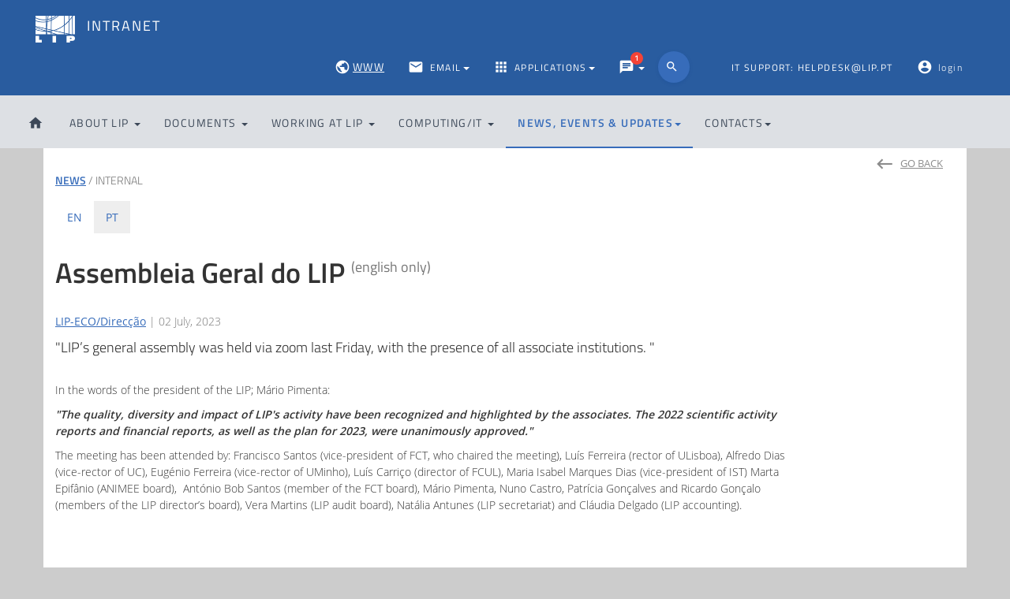

--- FILE ---
content_type: text/html; charset=UTF-8
request_url: https://web.lip.pt/?p=news/details&id=1557&lang=pt
body_size: 64470
content:
<!doctype html>
<html lang="en">
<head>
	<meta charset="utf-8" />
	<link rel="apple-touch-icon" sizes="76x76" href="assets/img/apple-icon.png">
	<link rel="icon" type="image/png" href="assets/img/favicon2.ico">
	<meta http-equiv="X-UA-Compatible" content="IE=edge,chrome=1" />

	<title>LIP - INTRANET</title>

	<meta content='width=device-width, initial-scale=1.0, maximum-scale=1.0, user-scalable=0' name='viewport' />

	<!--     Fonts and icons     -->
	<link rel="stylesheet" href="assets/fonts/material-icons/css/Material+Icons.css" />
	<!--link rel="stylesheet" href="https://fonts.googleapis.com/icon?family=Material+Icons" /-->
  <!--link rel="stylesheet" type="text/css" href="https://fonts.googleapis.com/css?family=Roboto:300,400,500,700" /-->
	<!--link rel="stylesheet" href="https://maxcdn.bootstrapcdn.com/font-awesome/latest/css/font-awesome.min.css" /-->

  <link rel="stylesheet" href="assets/fonts/font-awesome/css/font-awesome.min.css">

	 <link href='assets/fonts/open-sans/css/Open+Sans.css' rel='stylesheet' type='text/css' />
	 <link href="assets/fonts/titillium-web/css/Titillium+Web.css" rel="stylesheet" type="text/css" />
	 <!--link href='assets/fonts/open-sans-condensed/css/Open+Sans+Condensed.css' rel='stylesheet' type='text/css' /-->

	<!-- CSS Files -->
  <link href="assets/css/bootstrap.min.css" rel="stylesheet" />
  <link href="assets/css/material-kit-bk.css" rel="stylesheet"/>


	<!-- CSS Just for demo purpose, don't include it in your project -->
	<link href="assets/css/material-kit-bk-custom.css" rel="stylesheet" />

	<!-- LIP - Hugo Gomes - Custom KIT Template -->
	<link href="assets/css/grid-system.css" rel="stylesheet" />
	<link href="assets/css/LIP.css" rel="stylesheet" />
	<link href="assets/css/layout.css" rel="stylesheet" />

	<!-- DataTables -->
  <link rel="stylesheet" href="bower_components/datatables.net-bs/css/dataTables.bootstrap.min.css">

  <!-- CORE JS Files -->
  <script src="assets/js/jquery.min.js" type="text/javascript"></script>

  <!-- GOOGLE ANALYTICS -->
  <script async src="https://www.googletagmanager.com/gtag/js?id=G-VM2T4DEFV1"></script>
  <script>
		window.dataLayer = window.dataLayer || [];
		function gtag(){dataLayer.push(arguments);}
		gtag('js', new Date());
		gtag('config', 'G-VM2T4DEFV1');
  </script>

    <script type="text/javascript" async="" src="https://ssl.google-analytics.com/ga.js"></script>
	<script type="text/javascript">
	
		var _gaq = _gaq || [];
		_gaq.push(['_setAccount', 'UA-19595994-2']);
		_gaq.push(['_trackPageview']);
	
		(function() {
			var ga = document.createElement('script'); ga.type =
	'text/javascript'; ga.async = true;
			ga.src = ('https:' == document.location.protocol ? 'https://ssl' :
	'http://www') + '.google-analytics.com/ga.js';
			var s = document.getElementsByTagName('script')[0];
	s.parentNode.insertBefore(ga, s);
		})();
	
	</script>

	
</head>

<body class="index-page">
<style>
  .navbar-nav>li.active {
    color: #376cba;
    border-bottom: 2px solid;
  }
  .navbar .navbar-nav > .active > a,
  .navbar .navbar-nav > .open > a:hover,
  .navbar .navbar-nav > .open > a:focus {
    font-weight: 600;
  }

.navbar .navbar-nav > .active > a, .navbar .navbar-nav > .active > a:hover, .navbar .navbar-nav > .active > a:focus {
    color: inherit;
    background-color: rgba(255, 255, 255, 0.0);
        padding-bottom: 20px;
}
.top-navbar {
  margin-bottom:0;/*background-color: #dadada;*/font-family: 'Titillium Web';background-color: #18509be6;
  border-radius: 0;
}
  .main-navbar {
    z-index: 1;clear: both;position: sticky;margin-top: 0px;background-color: #dde0e4/*#dadada*/;color: #3c4858;margin-bottom:0;
    padding-bottom:0;
  }

#main > *, .main *, .modal * {
  -webkit-touch-callout: default; /* iOS Safari */
    -webkit-user-select: text; /* Safari */
     -khtml-user-select: text; /* Konqueror HTML */
       -moz-user-select: text; /* Old versions of Firefox */
        -ms-user-select: text; /* Internet Explorer/Edge */
            user-select: text; /* Non-prefixed version, currently
                                  supported by Chrome, Opera and Firefox */
}
* {
  -webkit-touch-callout: none; /* iOS Safari */
    -webkit-user-select: none; /* Safari */
     -khtml-user-select: none; /* Konqueror HTML */
       -moz-user-select: none; /* Old versions of Firefox */
        -ms-user-select: none; /* Internet Explorer/Edge */
            user-select: none; /* Non-prefixed version, currently
                                  supported by Chrome, Opera and Firefox */
}  
.noselect *, .quick-links * {
  -webkit-touch-callout: none; /* iOS Safari */
    -webkit-user-select: none; /* Safari */
     -khtml-user-select: none; /* Konqueror HTML */
       -moz-user-select: none; /* Old versions of Firefox */
        -ms-user-select: none; /* Internet Explorer/Edge */
            user-select: none; /* Non-prefixed version, currently
                                  supported by Chrome, Opera and Firefox */
}
</style>

  <nav class="navbar top-navbar navbar-fixed-top- navbar-success- no-select" style="">
    <div class="container-" style="/*padding: 0 45px;*/">
      <div class="navbar-header">
        <button type="button" class="navbar-toggle" data-toggle="collapse" data-target="#navigation-index">
          <span class="sr-only">Toggle navigation</span>
          <span class="icon-bar"></span>
          <span class="icon-bar"></span>
          <span class="icon-bar"></span>
        </button>
        <a href="index.php">
          <div class="logo-container">
            <div class="logo">
              <img alt="LIP - New Users" rel="tooltip" title="" data-placement="bottom" data-html="true" data-original-title="<b>INTRANET</b>" src="assets/img/LIP-white-200x135.png">
            </div>
            <div class="brand"><b style="/*font-size: x-large;*/font-weight: 500;letter-spacing: 2px;">INTRANET</b>
              <br>
            </div>
            <a class="auth-link pull-right" href="/auth.php" style="color:white;">
                <i class="material-icons" style="color:white">account_circle</i> <small style="text-transform:lowercase;font-weight:100;">login</small>                     
            </a>
          </div>
          <div class="ripple-container"></div>
        </a>
      </div>
      <div class="navbar-header hide ">
        <button type="button" class="navbar-toggle" data-toggle="collapse" data-target="#example-navbar-success">
          <span class="sr-only">Toggle navigation</span>
          <span class="icon-bar"></span>
          <span class="icon-bar"></span>
          <span class="icon-bar"></span>
        </button>
        <a class="navbar-brand" href="#">Success Color<div class="ripple-container"></div></a>
      </div>

      <div class="collapse navbar-collapse" id="example-navbar-success">
        <ul class="nav navbar-nav navbar-right">
          <li class="hide notifications dropdown">
            <span style="margin-top: 6px;position: absolute;display: block;z-index: 1;right: 17px;padding: 3px 5px;" class="label label-danger">10</span>
            <a href="#pablo" class="dropdown-toggle btn- btn-primary- btn-fab- btn-fab-mini- btn-round-" data-toggle="dropdown" aria-expanded="false"><i class="material-icons">notification_important</i><b class="caret"></b></a>
            <ul class="dropdown-menu dropdown-menu-right">
              <li style="width: 400px;">
                
                  <!-- MESSAGE -->
                  <p class="hide text-muted text-muted- gutter-b-4" style="margin-top: 8px;padding: 20px;">
                      <b>LIP Secretariat message</b><br><br>
                      In order to guarantee a permanent reply to all the missions/travels/fees/hotels requests, we have a new email in the Lisbon Secretariat to be used only for that purpose: <a href="mailto:missoes@lip.pt">missoes@lip.pt</a>
                    <br><br> That way, even if one of us is away temporarily from LIP, any other colleague in the Secretariat can provide a fast reply to your request.
                    <br><br> We kindly ask your collaboration in using only this email for those purposes.
                    <br><br>LIP - Secretariat
                  </p>
                  <p class="text-muted text-muted- gutter-b-4" style="margin-top: 8px;padding: 20px;">
                      <b>LIP Secretariat message</b><br><br>
                      In order to guarantee a permanent reply to all the missions/travels/fees/hotels requests, we have a new email in the Lisbon Secretariat to be used only for that purpose: <a href="mailto:missoes@lip.pt">missoes@lip.pt</a>
                    <br><br> That way, even if one of us is away temporarily from LIP, any other colleague in the Secretariat can provide a fast reply to your request.
                    <br><br> We kindly ask your collaboration in using only this email for those purposes.
                    <br><br>LIP - Secretariat
                  </p>                  
                  <!-- / MESSAGE -->
                  
              </li>
            </ul>
          </li>
          
          <li>
            <a href="https://www.lip.pt" rel="tooltip" title="" data-placement="bottom" data-html="true" data-original-title="<b>LIP public website</b>"><i class="material-icons">public</i><u>www</u></a>
          </li>
          
          <li class="dropdown">
            <span style="margin-top: 6px;position: absolute;display: block;z-index: 1;right: 17px;padding: 3px 5px;" class="hide label label-success">new</span>
              <a href="#" title="Email" class="dropdown-toggle" data-toggle="dropdown" aria-expanded="true"><i class="material-icons">email</i> <small>EMAIL</small><b class="caret"></b>
              </a>
              
              <ul class="dropdown-menu dropdown-menu-right-">
                <li><a href="https://webmail.lip.pt/" target="_blank">Lisboa</a></li>
                <li><a href="https://webmail.coimbra.lip.pt/" target="_blank">Coimbra</a></li>

                <li class="divider"></li>
                <li><a href="?p=practical-info/mailing-lists">Mailing lists</a></li>

                <li><a href="https://mailman.lip.pt/mailman/listinfo" target="_blank">Mailing Lists Manager (Mailman)</a></li>

                <li class="divider"></li>

                <li class=""><a href="https://wiki-lip.lip.pt/Computing/Email_Setup" target="_blank">Email - client setup</a></li>
                <li class=""><a href="https://web.lip.pt/?p=computing/vacation">Email - Set vacation message (Lisboa only)</a></li>
                
              </ul>  
          </li>

          <li class="dropdown">
            <span style="margin-top: 6px;position: absolute;display: block;z-index: 1;right: 17px;padding: 3px 5px;" class="hide label label-success">new</span>
          <a href="#" title="Applications" class="dropdown-toggle" data-toggle="dropdown" aria-expanded="true"><i class="material-icons">apps</i> <small>APPLICATIONS</small><b class="caret"></b>
          </a>
          
          <ul class="dropdown-menu dropdown-menu-right-">
            
                


            <li class="dropdown-submenu">
              <a class="test" href="#"><i class="material-icons">email</i> &nbsp;E-mail <span class="caret caret-right"></span><div class="ripple-container"></div></a>
              <ul class="dropdown-menu" style="display:none;">
                <li><a href="https://webmail.lip.pt/" target="_blank">Lisboa</a></li>
                <li><a href="https://webmail.coimbra.lip.pt/" target="_blank">Coimbra</a></li>

                <li class="divider"></li>
                <li><a href="?p=practical-info/mailing-lists">Mailing lists</a></li>

                <li><a href="https://mailman.lip.pt/mailman/listinfo" target="_blank">Mailing Lists Manager (Mailman)</a></li>

                <li class="divider"></li>

                <li class=""><a href="https://wiki-lip.lip.pt/Computing/Email_Setup" target="_blank">Email - client setup</a></li>
                <li class=""><a href="https://web.lip.pt/?p=computing/vacation">Email - Set vacation message (Lisboa only)</a></li>

              </ul>
            </li>

            <li><a href="https://web.lip.pt/requisicoes" target="_blank"><i class="material-icons" style="font-size: 24px;float: left;">local_grocery_store</i> Travelling and Acquisitions</a></li>
            <li><a href="https://db.lip.pt/lipdb" target="_blank"><i class="material-icons">storage</i> LIP Database</a></li>
            <li><a href="https://indico.lip.pt" target="_blank"><i class="material-icons">link</i> Indico LIP</a></li>

            <li><a href="https://web.lip.pt/help" target="_blank"><i class="material-icons">help</i> Wiki LIP users</a></li>

            <li>
                          
            <a href="https://pages.lip.pt" target="_blank"><i class="material-icons">web</i> LIP Platform for group pages <span class="hide- label label-success" style="margin-top: 9px;position: relative;z-index: 2;margin-left: 15px;">New</span></a></li>
            
           <!-- <li><a href="https://web.lip.pt/old" target="_blank">Old INTRANET</a></li> -->

           
            <li class="divider"></li>

            <li class="dropdown-header">LISBOA</li>
            <li><a href="https://web.lip.pt/bibed" target="_blank"><i class="material-icons">local_library</i> Library</a></li>
            <li><a href="https://indico.lip.pt/rooms/rooms" target="_blank" title="LIP Indico">
            <i class="material-icons">meeting_room</i> Room Reservation</a></li>

            <li class="divider"></li>
            
            <li class="dropdown-header">e-Forms</li>

            <li><a href="https://web.lip.pt/private/newevent" target="_blank"><i class="material-icons">description</i> New event registration</a></li>
            <li><a href="https://web.lip.pt/private/newuser" target="_blank"><i class="material-icons">how_to_reg</i> New user registration</a></li>

          </ul>
        </li>
        
        
          <li class="hide- dropdown">
            <span style="margin-top: 6px;position: absolute;display: block;z-index: 1;right: 17px;padding: 3px 5px;" class="label label-danger">1</span><a href="#pablo" class="dropdown-toggle btn- btn-primary- btn-fab- btn-fab-mini- btn-round-" data-toggle="dropdown" aria-expanded="false"><i class="material-icons">chat</i><b class="caret"></b></a>
            <ul class="dropdown-menu dropdown-menu-right">
              <li style="width: 400px;">
                
                  <!-- MESSAGE -->
                  <p class="hide text-muted text-muted- gutter-b-4" style="margin-top: 8px;padding: 20px;">
                      <b>LIP Secretariat message</b><br><br>
                      In order to guarantee a permanent reply to all the missions/travels/fees/hotels requests, we have a new email in the Lisbon Secretariat to be used only for that purpose: <a href="mailto:missoes@lip.pt">missoes@lip.pt</a>
                    <br><br> That way, even if one of us is away temporarily from LIP, any other colleague in the Secretariat can provide a fast reply to your request.
                    <br><br> We kindly ask your collaboration in using only this email for those purposes.
                    <br><br>LIP - Secretariat
                  </p>
                                    
                  <!-- / MESSAGE -->
              </li>
            </ul>
          </li>
          
          <li class="hide dropdown">
            <a href="#pablo" class="dropdown-toggle" data-toggle="dropdown" aria-expanded="false"><i class="material-icons">chat</i>1<b class="caret"></b></a>
            <ul class="dropdown-menu dropdown-menu-right">
              <li style="width: 400px;">
                
                <p class="text-muted text-muted- gutter-b-4" style="margin-top: 8px;padding: 20px;">
                  <b>LIP Secretariat message</b><br><br>
                  In order to guarantee a permanent reply to all the missions/travels/fees/hotels requests, we have a new email in the Lisbon Secretariat to be used only for that purpose: <a href="mailto:missoes@lip.pt">missoes@lip.pt</a>
                  <br><br> That way, even if one of us is away temporarily from LIP, any other colleague in the Secretariat can provide a fast reply to your request.
                  <br><br> We kindly ask your collaboration in using only this email for those purposes.
                  <br><br>LIP - Secretariat
                </p>
                
              </li>
          
            </ul>
          </li>
          
          <li class="" style="/* padding-top: 6px; */margin-right: 36px;">
            <span class="hide label label-danger" style="margin-top: 0px;position: absolute;margin-left: 25px;z-index: 2;background-color:rgba(244, 67, 54, 0.87);">New</span>
            <a href="?p=search" class="search-btn btn btn-primary btn-fab btn-fab-mini btn-round" style="margin-top: 5px;/*position: absolute;*/">
            <i class="hide- material-icons">search</i>
            </a>
          </li>
          
          <li>
            <a href="mailto:helpdesk@lip.pt">
              <i class="hide material-icons">account_circle</i><small> IT support: helpdesk@lip.pt</small>
              <div class="ripple-container"></div>
            </a>
          </li>

          <li class="hide dropdown">
            <a href="#pablo" class="dropdown-toggle" data-toggle="dropdown" aria-expanded="false"><i class="material-icons">email</i><b class="caret"></b></a>
            <ul class="dropdown-menu dropdown-menu-right">
              <li><a href="https://webmail.lip.pt/" target="_blank">Lisboa</a></li>
              <li><a href="https://webmail.coimbra.lip.pt/" target="_blank">Coimbra</a></li>

              <li class="divider"></li>

              <li><a href="https://web.lip.pt/mail/" target="_blank">Conf. E-mail - Vacations</a></li>
              <li><a href="https://wiki-lip.lip.pt/Computing/Email_Setup" target="_blank">E-mail - client setup</a></li>



            </ul>
          </li>
          
          
            <li class="dropdown">
              <a href="/auth.php">
                <i class="material-icons">account_circle</i> <small style="text-transform:lowercase;font-weight:100;">login</small>                     
              </a>                
            </li>
                    <li class="hide">
            <a href="?p=login">
              <i class="material-icons">exit_to_app</i> exit
              <div class="ripple-container"></div>
            </a>
          </li>
          <li class="active hide">
            <a href="#pablo">
              <i class="material-icons">explore</i>
            </a>
          </li>
          <!--li>
		                                <a href="#pablo">
											<i class="material-icons">account_circle</i>
		                                <div class="ripple-container"></div></a>
		                            </li>
		                            <li>
		                                <a href="#pablo">
											<i class="material-icons">settings</i>
		                                <div class="ripple-container"></div></a>
		                            </li-->
        </ul>
      </div>
    </div>
  </nav>
  <!--/ TOP-NAVBAR --->








  <style>
    .dropdown-submenu {
      position: relative;
    }
    .dropdown-submenu .dropdown-menu {
      top: 0;
      left: 100%;
      margin-top: -1px;
      width: fit-content;
    }
  </style>

  <!-- MAIN NAV -->
  <nav class="navbar main-navbar navbar-fixed-top- collapse in- no-select" id="navigation-index" style="">
    <div class="container-" style="padding:0 20px 50px;">
      <div class="navbar-header hide ">
        <button type="button" class="navbar-toggle" data-toggle="collapse" data-target="#navigation-index">
          <span class="sr-only">Toggle navigation</span>
          <span class="icon-bar"></span>
          <span class="icon-bar"></span>
          <span class="icon-bar"></span>
        </button>
        <a href="index.php">
          <div class="logo-container">
            <div class="logo">
              <img alt="LIP - New Users" rel="tooltip" title="" data-placement="bottom" data-html="true" data-original-title="<b>Explore HEP</b>" src="assets/img/LIP-white-200x135.png">
            </div>
            <div class="brand">Laboratório de Instrumentação e Fí­sica
              <br> Experimental de Partí­culas</div>
          </div>
          <div class="ripple-container"></div>
        </a>
      </div>
      <ul class="hide nav navbar-nav navbar-right">
        <li class="hide"><a href="https://doodle.com/poll/mnvncrucmrdcimbi" target="_blank" class="btn- btn-primary- btn-round-" style="border-bottom: 2px solid white;padding: 10px 0px 5px;" role="button">Registration<div class="ripple-container"></div></a></li>
        <li>
          <a rel="tooltip" title="" data-placement="bottom" href="https://twitter.com/lipwebapps" target="_blank" class="btn btn-white btn-simple btn-just-icon" data-original-title="Follow us on Twitter">
            <i class="fa fa-twitter"></i>
            <div class="ripple-container"></div>
          </a>
        </li>
        <li>
          <a rel="tooltip" title="" data-placement="bottom" href="http://www.facebook.com/pt.lip" target="_blank" class="btn btn-white btn-simple btn-just-icon" data-original-title="Like us on Facebook">
            <i class="fa fa-facebook-square"></i>
          </a>
        </li>
        <li>
          <a rel="tooltip" title="" data-placement="bottom" href="https://www.linkedin.com/company/lip" target="_blank" class="btn btn-white btn-simple btn-just-icon" data-original-title="Follow us on LinkedIn">
            <i class="fa fa-linkedin"></i>
          </a>
        </li>
        <li class="hide"><a href="https://doodle.com/poll/mnvncrucmrdcimbi" target="_blank">Registration</a></li>
      </ul>

      <ul class="nav navbar-nav">
        <li class="dropdown ">
          <a href="?" class="dropdown-toggle-" aria-expanded="false"><i class="material-icons">home</i><div class="ripple-container"></div></a>

        </li>
        <li class="dropdown ">
          <a href="#" class="dropdown-toggle" data-toggle="dropdown" aria-expanded="false">ABOUT LIP
												<b class="caret"></b>
											<div class="ripple-container"></div></a>
          <ul class="dropdown-menu dropdown-menu-right-">
            <li class="dropdown-submenu">
              <a class="test" href="#">Organization <span class="caret caret-right"></span></a>
              <ul class="dropdown-menu" style="display: none;">
                <li><a href="https://www.lip.pt/images/organograma-23-en.png" target="_blank">Organization Chart</a></li>
                <li><a href="?p=organization/directorate" target="_self">Directorate</a></li>
                <li><a href="?p=organization/scientific-council">Scientific Council</a></li>
                <li><a href="?p=organization/advisory-committee">Advisory Committee</a></li>
                
                <li class="divider"></li>
                <li><a href="?p=contacts/workers-committee">Workers Committee</a></li>
               
                <li class="divider"></li>
                
                <li><a href="?p=organization/other-committees-and-offices">Other Committees and Offices</a></li>
              </ul>
            </li>
            <li class="hide"><a href="?p=organization/direccao">Directorate</a></li>
            <li class="hide"><a href="?p=organization/conselho-cientifico">Scientific Council</a></li>
            <li class="hide"><a href="?p=organization/comite-de-aconselhamento">Advisory Committee</a></li>
            <li class=""><a href="?p=organization/research-groups">Research Groups</a></li>
            <li class=""><a href="?p=organization/competence-centres">Competence Centres</a></li>
            <li class=""><a href="?p=organization/research-infrastructures">Research Infrastructures</a></li>
            <li class=""><a href="?p=organization/science-and-society">Science and Society</a></li>
            
            <!--li class="divider"></li>            
            <li class=""><a href="?p=news/list">News & Updates</a></li-->            
            
            <li class="divider"></li>

            <li class=""><a href="?p=organization/funded-projects">Funded Projects</a></li>            
            <li class=""><a href="?p=organization/calls">Call and Opportunities</a></li>

            <li class="divider"></li>
            
            <!--li class=""><a href="?p=organization/scientific-output">Scientific Output <small class="text-muted">(available soon)</small></a></li-->

            <li class=""><a href="?p=people&lista">People <small class="hide text-muted">(available soon)</small></a></li>
            <li class="hide"><a href="#">Team <small class="text-muted">(available soon)</small></a></li>
            
            <li class="divider"></li>
            <li><a href="?p=contacts/nodes#lisboa">General LIP Node Contacts</a></li>


            <li class="divider"></li>
            <!--li><a href="?p=organization/latest-news">Latest News</a></li>
						<li><a href="?p=organization/agenda">Agenda</a></li>
						<li><a href="?p=organization/calls-and-opportunities">Calls and Opportunities</a></li>

						<li class="divider"></li-->
            
            
            <li class="dropdown-header">Lisboa</li>
            <li class=""><a href="?p=community/buildings">Building (TTC@ULisboa)</a></li>
            <li class=""><a href="https://web.lip.pt/spaceslisboa" target="_blank">Report Workspace Issues</a></li>
            
          </ul>
        </li>
        <li class="dropdown ">
          <a href="#" class="dropdown-toggle" data-toggle="dropdown" aria-expanded="false">DOCUMENTS
						<b class="caret"></b><div class="ripple-container"></div></a>
          <ul class="dropdown-menu dropdown-menu-right-">
            <li class="dropdown-header">Annual Reports & Comm Documents</li>
            
            <li class=""><a href="?p=documents/reports">Annual Reports</a></li>
            <li class=""><a href="?p=materials/brochures">Documents About LIP and CERN</a></li>
            
            <li class="divider"></li>
            
            <li class="dropdown-header">Policies & Procedures</li>

            <li class=""><a href="?p=documents/general-by-laws-and-regulations/index">By-laws and regulations</a></li>
            <li class=""><a href="?p=documents/careers">Career, hiring rules and employees evaluation</a></li>
            
    
            <li class="hide"><a href="?p=documents/index">Management and organisation documents</a></li>
            
            
            <li class="divider"></li>
            
            <li class="hide"><a href="?p=materials/templates"><b class="text-primary-">Templates</b>: Slides, Posters, Comm Materials<div class="ripple-container"></div></a></li>
            
            <li class="dropdown-header">Preparing Papers, Posters and Other Docs</li>

            <li class=""><a href="?p=materials/templates">Templates</a></li>
            <li class=""><a href="?p=materials/logos">Branding & Logos</a></li>
            <li class=""><a href="?p=funding-acknowledgments/index">Acknowledgments in Publications, Podcasts, etc</a></li>
            
            <li class="dropdown-submenu"><a href="#">more <span class="caret caret-right"></span></a>
            
                <ul class="dropdown-menu"  style="display: none;">
                  <li class=""><a href="?p=funding-acknowledgments/articles-affiliation-rules">Rules for Author Affiliation in Papers</a></li>
                  <li><a href="?p=funding-acknowledgments/logos">Funding Logos in Poster, Presentations, Webpages, etc</a></li>
                </ul>  
          
            </li>

          
            
            <li class="hide dropdown-header">others</li>
            <li class="hide"><a href="?p=practical-info/holidays">Vacation Map / Holidays</a></li>
            <li class="hide">              
              
              <a href="https://www.lip.pt/files/secretariado/envio-e-recepcao-de-mercadorias.pdf" target="_blank">Send/Receive Merchandise procedures manual <span class="hide label label-danger" style="margin-top: -20px;/* position: absolute; *//*! margin-left: 69px; */z-index: 2;background-color:rgba(244, 67, 54, 0.87);/* float: right; */right: 15px;margin-left: 15px;">New</span></a></li>
              
              <li class="divider"></li>
              
              <li class=""><a href="?p=documents/glossary">Glossary</a></li>
          </ul>

        </li>
        <li class="dropdown ">
          <a href="#" class="dropdown-toggle" data-toggle="dropdown" aria-expanded="false">WORKING AT LIP
                												<b class="caret"></b>
                											<div class="ripple-container"></div></a>

          <ul class="dropdown-menu dropdown-menu-right-">
           
            <li class="dropdown-submenu">
              <a class="test text-primary" href="#">OnBoarding<span class="caret caret-right"></span></a>
              <ul class="dropdown-menu" style="display:none;">
                <li class="hide-"><a href="?p=practical-info/new-members" target="_self"><i class="pull-right- material-icons">info</i> &nbsp;General and Practical Info</a></li>
                
                <li class="hide-"><a href="?p=practical-info/it-information-for-new-users" target="_self"><i class="pull-right- material-icons">info</i> &nbsp;Computing/IT Info</a></li>
                <li class=""><a href="https://web.lip.pt/private/newuser" target="_blank"><i class="pull-right- material-icons">how_to_reg</i> &nbsp;New user registration</a></li>
                <li class="hide"><a href="https://www.lip.pt/files/computing/Information-for-new-users.pdf" target="_blank"><i class="pull-right- material-icons">info</i> &nbsp;Computing/IT Info</a></li>
                
              </ul>
            </li>
            
            <li><a href="?p=practical-info/work-relations">Work Relations at LIP</a></li>

            <!--li><a href="https://web.lip.pt/private/newuser" target="_blank">Register at LIP</a></li-->
            <li class="divider"></li>

            <li class="dropdown-header"><a href="?p=working-at-lip/health-and-benefits/index"><b>Health & Benefits</b></a></li>
            
            <li><a href="?p=working-at-lip/health-and-benefits/insurance">Insurance</a></li>
            <li><a href="?p=working-at-lip/health-and-benefits/holidays" target="_self">Holidays <i class="hide pull-right material-icons md-icon">get_app</i></a></li>
            <li><a href="?p=working-at-lip/health-and-benefits/allowances">Allowances</a></li>
            <li><a href="?p=working-at-lip/health-and-benefits/travelling">Travelling</a></li>

            <li class="divider"></li>

            <li><a href="?p=working-at-lip/acquisitions">Acquisitions</a></li>
            <li class="hide"><a href="?p=practical-info/faq">FAQ</a></li>

            <!--li class="divider"></li>

            <li><a href="?p=practical-info/mailing-lists">Mailing lists</a></li>
            <li><a href="?p=practical-info/administrative-contacts">Administrative staff contacts</a></li>
            <li><a href="?p=computing/contacts">Computing/IT staff contacts</a></li>
            <li><a href="?p=people&lista">People and Contacts</a></li>
            <li><a href="?p=community/buildings">Lisbon Building Plans</a></li-->
            
            

          </ul>
        </li>
        <li class="dropdown ">
          <a href="#" class="dropdown-toggle" data-toggle="dropdown" aria-expanded="false">COMPUTING/IT
                												<b class="caret"></b>
                											<div class="ripple-container"></div></a>
          <ul class="dropdown-menu dropdown-menu-right-">
            <li class=""><a href="?p=computing/helpdesk" target="_self">Helpdesk / User support</a></li>

            <li class="hide"><a href="https://ca.lip.pt/index.php?link=obter" target="_blank">Digital Certificates - Request</a></li>

            <li><a href="https://wiki-lip.lip.pt/Computing" target="_blank">Wiki - Computing / IT support </a></li>
            
            <li class="divider"></li>
            
            <li class="dropdown-header">REGISTRATION</li>

            <li><a href="https://web.lip.pt/private/newuser" target="_blank"><i class="pull-right- material-icons">how_to_reg</i> User registration (e-Form)</a></li>
            <li><a href="?p=computing/access-policy"><i class="material-icons">gavel</i> Access policy</a></li>
            <li><a href="https://www.lip.pt/files/computing/Information-for-new-users.pdf" target="_blank"><i class="pull-right- material-icons">info</i> &nbsp;Info for New users</a></li>
            
            <li><a href="?p=practical-info/it-security-info" target="_blank"><i class="pull-right- material-icons">security</i> &nbsp;Security Info for LIP Users</a></li>
            <li><a href="?p=computing/change-password-procedure">
            <svg xmlns="http://www.w3.org/2000/svg" height="24px" viewBox="0 -960 960 960" width="24px" fill="#1f1f1f"><path d="M80-200v-80h800v80H80Zm46-242-52-30 34-60H40v-60h68l-34-58 52-30 34 58 34-58 52 30-34 58h68v60h-68l34 60-52 30-34-60-34 60Zm320 0-52-30 34-60h-68v-60h68l-34-58 52-30 34 58 34-58 52 30-34 58h68v60h-68l34 60-52 30-34-60-34 60Zm320 0-52-30 34-60h-68v-60h68l-34-58 52-30 34 58 34-58 52 30-34 58h68v60h-68l34 60-52 30-34-60-34 60Z"/></svg>  
            <i class="hide material-icons">key</i>
       
            <!--svg xmlns="http://www.w3.org/2000/svg" height="24px" viewBox="0 -960 960 960" width="24px" fill="#000000"><path d="M80-200v-80h800v80H80Zm46-242-52-30 34-60H40v-60h68l-34-58 52-30 34 58 34-58 52 30-34 58h68v60h-68l34 60-52 30-34-60-34 60Zm320 0-52-30 34-60h-68v-60h68l-34-58 52-30 34 58 34-58 52 30-34 58h68v60h-68l34 60-52 30-34-60-34 60Zm320 0-52-30 34-60h-68v-60h68l-34-58 52-30 34 58 34-58 52 30-34 58h68v60h-68l34 60-52 30-34-60-34 60Z"/></svg-->
             &nbsp;Change password procedure</a></li>
            

            <li class="divider"></li>

            <li class="dropdown-header">SERVICES</li>
            <li class="hide"><a href="https://wiki-lip.lip.pt/Computing/Email_Setup" target="_blank">Email - client setup</a></li>
            <li><a href="?p=computing/request-certificates" target="_self"><i class="material-icons">brightness_auto</i> Digital Certificates - Request</a></li>
            <li>
              <span class="hide label label-danger" style="margin-top: 9px;position: absolute;/*! margin-left: 69px; */z-index: 2;background-color:rgba(244, 67, 54, 0.87);float: right;right: 15px;">New</span>
              <a href="https://gitlab.a.incd.pt" target="_blank" title="Only available inside LIP Network">
                <svg xmlns="http://www.w3.org/2000/svg" xmlns:xlink="http://www.w3.org/1999/xlink" aria-hidden="true" focusable="false" style="-ms-transform: rotate(360deg); -webkit-transform: rotate(360deg); transform: rotate(360deg);/*! margin-top: 15px; */padding-top: 1px;" preserveAspectRatio="xMidYMid meet" viewBox="0 0 24 24" width="2em" height="2em"><path d="M3.16 10L12 21.5l-9.68-7.2a.784.784 0 0 1-.28-.86L3.16 10m2.95-6.83c-.11-.34-.61-.34-.74 0L3.16 10h5.16L6.11 3.17M8.32 10L12 21.5L15.68 10H8.32m13.64 3.44L20.84 10L12 21.5l9.68-7.2c.27-.21.38-.55.28-.86M18.63 3.17c-.13-.34-.63-.34-.74 0L15.68 10h5.16l-2.21-6.83z" style="padding-top: 15px;" fill="#000000"></path></svg>
                GitLab</a>
            </li>
            
            <li class="hide-"><a href="?p=computing/services" target="_self">Services List</a></li>
            
            <li class="dropdown-submenu">
              <a class="test text-primary" href="#">Lisboa (only)<span class="caret caret-right"></span><div class="ripple-container"></div></a>
              <ul class="dropdown-menu" style="display:none;">
                <li class="hide-"><a href="https://wiki-lip.lip.pt/Computing/Wireless" target="_blank"><i class="pull-right- material-icons md-icon">wifi  </i> &nbsp;&nbsp;Wireless/Eduroam</a></li>
                <li class="hide-"><a href="?p=computing/printers" target="_self"><i class="material-icons" style="width: 30px;">printer</i> &nbsp;Printers</a></li>
              </ul>
            </li>
 
            <!--li class="dropdown-header"><small>LISBOA</small></li>
            <li class="hide-"><a href="https://wiki-lip.lip.pt/Computing/Wireless" target="_blank"><i class="pull-right- material-icons md-icon">wifi  </i> &nbsp;&nbsp;Wireless/Eduroam</a></li>
            <li class="hide-"><a href="?p=computing/printers" target="_self">Printers</a></li-->
            <li class="hide"><a href="https://wiki-lip.lip.pt/Computing/Printing" target="_blank">Printers</a></li>
            <li class="hide"><a href="?p=computing/video-conferencia">Video-conferência</a></li>
            <li class="hide"><a href="#">Manual do utilizador</a><a class="hide clear pull-right" href="#"><i class="pull-right material-icons md-icon">wifi  </i></a></li>

            <li class="divider"></li>

            <li><a href="?p=computing/contacts"><i class="material-icons">contacts</i> &nbsp;Contacts</a></li>

          </ul>
        </li>

        <li class="dropdown   d-sm-block d-md-none">
          <a href="#" class="dropdown-toggle" data-toggle="dropdown" aria-expanded="false">APPLICATIONS
            <b class="caret"></b>
          <div class="ripple-container"></div></a>
          <ul class="dropdown-menu dropdown-menu-right-">

            

            <li class="dropdown-submenu">
              <a class="test" href="#"><i class="material-icons">email</i> &nbsp;E-mail <span class="caret caret-right"></span><div class="ripple-container"></div></a>
              <ul class="dropdown-menu" style="display:none;">
                <li><a href="https://webmail.lip.pt/" target="_blank">Lisboa</a></li>
                <li><a href="https://webmail.coimbra.lip.pt/" target="_blank">Coimbra</a></li>

                <li class="divider"></li>
                <li><a href="?p=practical-info/mailing-lists">Mailing lists</a></li>

                <li><a href="https://mailman.lip.pt/mailman/listinfo" target="_blank">Mailing Lists Manager (Mailman)</a></li>

                <li class="divider"></li>

                <li class="hide-"><a href="https://wiki-lip.lip.pt/Computing/Email_Setup" target="_blank">Email - client setup</a></li>
                <li class="hide">Conf. E-mail - Holidays (Lisboa only)</li>
                <li class=""><a href="https://web.lip.pt/?p=computing/vacation">Email - Set vacation message (Lisboa only)</a></li>


              </ul>
            </li>

            <li><a href="https://web.lip.pt/requisicoes" target="_blank"><i class="material-icons" style="font-size: 24px;float: left;">local_grocery_store</i> Travelling and Acquisitions</a></li>
            <li><a href="https://db.lip.pt/lipdb" target="_blank"><i class="material-icons">storage</i> LIP Database</a></li>
            <li><a href="https://indico.lip.pt" target="_blank"><i class="material-icons">link</i> Indico LIP</a></li>

            <li><a href="https://web.lip.pt/help" target="_blank"><i class="material-icons">help</i> Wiki LIP users</a></li>

             <li>
                          
            <a href="https://pages.lip.pt" target="_blank"><i class="material-icons">web</i> LIP Platform for group pages <span class="hide- label label-success" style="margin-top: 9px;position: relative;z-index: 2;margin-left: 15px;">New</span></a></li>
            
            
           <!-- <li><a href="https://web.lip.pt/old" target="_blank">Old INTRANET</a></li> -->

            <li class="divider"></li>

            <li class="dropdown-header">LISBOA</li>
            <li><a href="https://web.lip.pt/bibed" target="_blank"><i class="material-icons">local_library</i> Library</a></li>
            <li><a href="https://indico.lip.pt/rooms/rooms" target="_blank" title="LIP Indico"><i class="material-icons">meeting_room</i> Room Reservation</a></li>

            <li class="divider"></li>
            
            <li class="dropdown-header">e-Forms</li>

             <li><a href="https://web.lip.pt/private/newevent" target="_blank"><i class="material-icons">description</i> New event registration</a></li>
            <li><a href="https://web.lip.pt/private/newuser" target="_blank"><i class="material-icons">how_to_reg</i> New user registration</a></li>


          </ul>
        </li>

        <li class="dropdown active ">
          <a href="#" class="dropdown-toggle" data-toggle="dropdown" aria-expanded="true">NEWS, EVENTS & UPDATES<b class="caret"></b><div class="ripple-container"></div></a>
          <ul class="dropdown-menu dropdown-menu-right-">
            
          
          <li class="dropdown-header">NEWS</li>

          <li><a href="?p=news/list">Internal News</a></li>
          <li><a href="?p=community/latest-news">Latest Public News</a></li>
          <li ><a class="text-muted" href="https://www.lip.pt/newsletter" target="_blank">cLIP Newsletter</a></li>
          <li ><a class="text-muted" href="https://www.lip.pt/?section=science-and-society&area=press&page=boletim" target="_blank">LIP Bulletin</a></li>

          <li><a href="?p=community/calls-and-opportunities">Calls and Opportunities</a></li>

          <li class="divider"></li>

            <li class="dropdown-header">EVENTS</li>  
            <li><a href="https://indico.lip.pt/category/0/calendar" target="_blank"><i class="material-icons">event</i> Official LIP Calendar</a></li>
            <li><a href="?p=events/upcoming-events">Agenda (Upcoming events)</a></li>
            
            <li class="hide"><a href="?p=events/past-events">Organized events</a></li>
            
            <li><a href="https://indico.lip.pt/category/70/" target="_blank">Seminars (Indico LIP)</a></li>
            <li class="hide"><a href="?p=e-forms/pedido-de-autorizacao-de-organizacao-de-evento">Request for Support for Event Organization
            <li><a href="https://web.lip.pt/private/newevent" target="_blank"><i class="material-icons">description</i> New event registration (e-Form)
            <li class="hide"><a href="?p=events/agenda">List of requested events</a></li>

            <li class=""><a href="http://www.lip.pt/jornadas" target="_blank">Jornadas LIP</a></li>

            <li class="hide dropdown-submenu">
              <a class="test" href="#">Events <span class="caret caret-right"></span><div class="ripple-container"></div></a>
              <ul class="dropdown-menu" style="display: none;">

              </ul>
            </li>
            <li class="hide"><a href="?p=events/google-calendar">Google Calendar</a></li>
            


            <li class="hide"><a href="?p=community/tools-and-hardware-developed-at-lip">Tools and hardware developed at LIP</a></li>

            <li class="hide divider"></li>
            <li class="hide"><a href="?p=eventos/actividades-anuais">Annual Activities</a></li>

            <!--li class="divider"></li>
            <li class="dropdown-header">LISBOA</li>
            <li><a href="?p=community/buildings">TTC@ULisboa Building</a></li-->

            <!--li><a href="#">Scan & Copy Machine</a></li>
						<li><a href="#">Printers(?)</a></li>
						<li><a href="#">Room Reservation</a></li>
						<li><a href="#">Parking</a></li>
						<li><a href="#">Canteens SAS-UL</a></li>
						<li><a href="#">Kitchen</a></li-->

            <!--li><a href="#">Parking <small class="text-muted">(available soon)</small></a></li-->
            <li class="hide"><a href="#">Canteens SAS-UL <small class="text-muted">(available soon)</small></a></li>
            <li class="hide"><a href="?p=community/garden">Edible Garden (TTC@ULisboa)</a></li>
            <li class="hide"><a href="?p=community/blogs" target="_self">Blogs</a></li>


          </ul>
        </li>


        <li class="hide dropdown  ">
          <a href="#" class="dropdown-toggle" data-toggle="dropdown" aria-expanded="false">COMMUNICATION
                                              <b class="caret"></b>
                                            <div class="ripple-container"></div></a>

                                            <ul class="dropdown-menu dropdown-menu-right-">
            <li class="dropdown-header">NEWS</li>

            <li><a href="?p=news/list">Internal News</a></li>
            <li><a href="?p=community/latest-news">General News</a></li>


            <li class="dropdown-header">MATERIALS</li>
            <li><a href="https://www.lip.pt/?section=science-and-society&area=press&page=boletim" target="_blank">Boletim <i class="pull-right material-icons md-icon text-sm" style="font-size:small;">launch</i></a></li>

            <li class="hide"><a href="https://www.lip.pt/files/brand/Brochura.pdf" target="_blank">Brochure <i class="pull-right material-icons md-icon text-sm" style="font-size:small;">launch</i></a></li>
            <li><a href="?p=materials/brochures">Brochures</a></li>

            <li><a href="?p=materials/templates">Templates: Slides, Posters and Comm Materials</a></li>
            <li><a href="?p=materials/logos">LIP Logos<div class="ripple-container"></div></a></li>
            <li><a href="?p=materials/images"><i class="pull-right- material-icons md-icon">burst_mode</i> &nbsp; Images Repository</a></li>
            
            <li class="divider"></li>
            <li class="dropdown-header">PAPERS: ACKNOWLEDGEMENTS AND AFFILIATION</li>
            <li class=""><a href="?p=funding-acknowledgments/articles-affiliation-rules">Rules for Author Affiliation in Papers</a></li>
            <li class=""><a href="?p=funding-acknowledgments/index">Acknowledgments in Science Publications, Radio, etc</a></li>
            <li><a href="?p=funding-acknowledgments/logos">Funding Logos in Poster, Presentations, Webpages, etc</a></li>

                        <!--li class="dropdown-header">PUBLICITY</li>
            <li><a href="?p=materials/logos#fundings">Funding Logos</a></li-->

                        <a href="https://wiki-lip.lip.pt/ProjectosDiversos/LIP-ECO" target="_blank">

            </a>
            <li class="hide"><a href="https://wiki-lip.lip.pt/ProjectosDiversos/LIP-ECO" target="_blank"></a><a href="#">Guia de estilo e normas gráficas</a></li>
            <li class="hide"> <a href="#"><i class="pull-right- material-icons md-icon">present_to_all</i> &nbsp; Slides Apresentação do Lab.</a></li>
          </ul>                                            
          <!--ul class="dropdown-menu dropdown-menu-right-">
            <li class="dropdown-header">NEWS</li>

            <li><a href="?p=news/list">Internal News</a></li>
            <li><a href="?p=community/latest-news">General News</a></li>


            <li class="dropdown-header">MATERIALS</li>
            <li><a href="http://www.lip.pt/boletim" target="_blank">Boletim <i class="pull-right material-icons md-icon text-sm" style="font-size:small;">launch</i></a></li>

            <li class="hide"><a href="https://www.lip.pt/files/brand/Brochura.pdf" target="_blank">Brochure <i class="pull-right material-icons md-icon text-sm" style="font-size:small;">launch</i></a></li>
            <li><a href="?p=materials/brochures">Brochures</a></li>

            <li><a href="?p=materials/templates">Templates: Powerpoint, etc...</a></li>
            <li><a href="?p=materials/logos">Logos / Funding Logos</a></li>
            <li><a href="?p=materials/images"><i class="pull-right- material-icons md-icon">burst_mode</i> &nbsp; Images Repository</a></li>

                       

            <li class="divider"></li>

            <li class="hide dropdown-header">Participation/SciComm</li>

            <li class="dropdown-submenu">
              <a class="test" href="#">How to participate <span class="caret caret-right"></span><div class="ripple-container"></div></a>
              <ul class="dropdown-menu" style="display: none;">
                <li><a href="?p=materials/social-media" target="_self">Social Media <small class="text-muted"></small></a></a>
                </li>
                <li><a href="https://wiki-lip.lip.pt/ProjectosDiversos/LIP-ECO/LIPECOBoletim" target="_blank">Bulletin <small class="text-muted"></small></a></li>

              </ul>
            </li>

            <li class="dropdown-header">LIP-ECO</li>
            <li><a href="https://wiki-lip.lip.pt/ProjectosDiversos/LIP-ECO/LIPECOMeetings" target="_blank">Meetings summaries</a></li>
            <li><a href="https://wiki-lip.lip.pt/ProjectosDiversos/LIP-ECO/LIPECOGroupContacts" target="_blank">Group contacts</a></li>
            <li><a href="https://wiki-lip.lip.pt/ProjectosDiversos/LIP-ECO" target="_blank">LIP-ECO WIKI</li>

            <li class="hide"><a href="#">Guia de estilo e normas gráficas</a></li>
            <li class="hide"> <a href="#"><i class="pull-right- material-icons md-icon">present_to_all</i> &nbsp; Slides Apresentação do Lab.</a></li>
          </ul-->
        </li>


        <li class="dropdown ">
          <a href="#" class="dropdown-toggle" data-toggle="dropdown" aria-expanded="false">CONTACTS<b class="caret"></b><div class="ripple-container"></div></a>

          <ul class="dropdown-menu dropdown-menu-right-">
            <li class=""><a href="?p=people&lista">People</a></li>
            <li class=""><a href="?p=contacts/research-groups&lista">Research Groups</a></li>
            <li class=""><a href="?p=contacts/competence-centres&lista">Competence Centres</a></li>
            <li class=""><a href="?p=contacts/infrastructures&lista">Infrastructures</a></li>
            

            <li class="divider"></li>
            <li class="hide dropdown-header">CONTACTOS</li>
            
            <li><a href="?p=contacts/administrative-contacts">Secretariat</a></li>
            <li class=""><a href="?p=contacts/grants-office">Grants Office</a></li>
            <li><a href="?p=contacts/lip-eco">LIP-ECO</a></li>
            <li><a href="?p=contacts/advanced-training">Advanced Training</a></li>
            <li class="hide"><a href="?p=contacts/workers-committee">Workers Committee</a></li>
            
            <li><a href="?p=contacts/computing">Computing/IT</a></li>
            
            <li class="divider"></li>
            
            <li><a href="?p=practical-info/mailing-lists">Mailing lists</a></li>
            <li><a href="?p=contacts/nodes#lisboa">General LIP Node Contacts</a></li>
           
            <li class="dropdown-header">Lisboa</li>
	    <li><a href="?p=community/buildings">TTC@ULisboa Building</a></li>
	    <li class=""><a href="https://web.lip.pt/spaceslisboa" target="_blank">Report Workspace Issues</a></li>

            

          </ul>
        </li>

      </ul>
    </div>
  </nav>

  <script>
    $(document).ready(function() {
      $('.dropdown-submenu > a').on("click", function(e) {
        if (this)
          $(this).next('ul').toggle();
        e.stopPropagation();
        e.preventDefault();
      });
    });
  </script>








<div class="wrapper">
	
<!-- Message -->
<!-- /Message -->


<div id="main" class="main" style="display: table;margin-top:0px;width:90%;margin: 0 auto;z-index: 0;padding-bottom:60px;">

	<a class="close" href="javascript:history.back(-1);">

	    <span class="pull-right-" style="/* background: aliceblue; */padding: 3px;"><i class="material-icons" style="color: gray;font-size: 26px;">keyboard_backspace</i></span>
	    <span class="go-back label-small txt-small" style="">go back</span></a>

<div class="section" style="padding-top: 10px;padding-bottom:0px;">

		<style>
   div.main .nav > li.active {
       background-color: #eee;
   } 
</style>
<div class="section" style="padding-top: 10px;">
		<div class="section- mt--0">
            <div class="container">
              <h6 class="text-primary"><a href="?p=news/list"><u><strong>News</strong></u></a> <span class="text-muted">/ INTERNAL</span></h6>
              
              <ul class="nav nav-tabs- mt-3 mb-4" style="display: inline-flex;">
                <li class=""><a data-toggle="tab-" href="?p=news/details&id=1557&lang=en">EN</a></li>    
                <li class="active"><a data-toggle="tab-" href="?p=news/details&id=1557&lang=pt#PT">PT</a></li>    
              </ul>

              <h2 class="hide text-primary"><strong>Directorate</strong></h2>

<!-- NEWS DETAIL -->

<div class="tab-content">
    <div id="EN" class="tab-pane fade in active">

                <h2 class="heading-title"><strong>Assembleia Geral do LIP</strong> <sup><small>(english only)</small></sup></h2>
                    
                 
                <div class="page-content">
                    <div class="row page-row">
                        <div class="news-wrapper col-md-10 col-sm-7">
                            <article class="news-item">
                                <p class="meta text-muted">
                                                
                                                <a href="#">LIP-ECO/Direcção</a> | 02 July, 2023</p>

                                
                                <h4>"LIP’s general assembly was held via zoom last Friday, with the presence of all associate institutions. "</h4><br>
 
                                <p>In the words of the president of the LIP; M&aacute;rio Pimenta:</p>

<p><strong><em>&quot;The quality, diversity and impact of LIP&#39;s activity have been recognized and highlighted by the associates. The 2022 scientific activity reports and financial reports, as well as the plan for 2023, were unanimously approved.&quot;&nbsp;</em></strong></p>

<p>The meeting has been attended by: Francisco Santos (vice-president of FCT, who chaired the meeting), Lu&iacute;s Ferreira (rector of ULisboa), Alfredo Dias (vice-rector of UC), Eug&eacute;nio Ferreira (vice-rector of UMinho), Lu&iacute;s Carri&ccedil;o (director of FCUL), Maria Isabel Marques Dias (vice-president of IST) Marta Epif&acirc;nio (ANIMEE board),&nbsp; Ant&oacute;nio Bob Santos (member of the FCT board), M&aacute;rio Pimenta, Nuno Castro, Patr&iacute;cia Gon&ccedil;alves and Ricardo Gon&ccedil;alo (members of the LIP director&rsquo;s board), Vera Martins (LIP audit board), Nat&aacute;lia Antunes (LIP secretariat) and Cl&aacute;udia Delgado (LIP accounting).</p>
                                                            </article><!--//news-item-->
                        </div><!--//news-wrapper-->
                        <aside class="hide page-sidebar  col-md-3 col-md-offset-1 col-sm-4 col-sm-offset-1 col-xs-12">
                            <p></p>
                            <p></p>
                            <p></p>
                            <p></p>

                            <section class="widget has-divider-" style="height:700px">

                              
                               
                            </section>

                            <section class="hide widget has-divider">                          
                            </section>
                        </aside>
                    </div><!--//page-row-->
                </div><!--//page-content-->
                            
            </div>
        </div>
            <!--/div-->
            
            <!-- /NEWS-DETAILS -->
    
    

            </div>
          </div>
          <p>&nbsp;</p>
          <p>&nbsp;</p>
</div>    </div>

	</div>



  <footer class="footer" style="color: #515059;">
	    <div class="container" style="width:90%;">
	        <nav class="pull-left">
	            <ul>
					<li>
						<a href="http://www.lip.pt" target="_blank">
							LIP - Laboratório de Instrumentação e Fí­sica Experimental de Partí­culas
						</a>
					</li>
				</ul>

				<ul>

				<li>
					<img src="https://www.lip.pt/files/brand/lets-inspire-people.png" height="90" style="margin-right:  20px;">

					<a rel="tooltip" title="Like us on Facebook" data-placement="top" href="http://www.facebook.com/pt.lip" target="_blank" class="btn btn-white btn-simple btn-just-icon">
						<i class="fa fa-facebook-square"></i>
					</a>
				</li>
				<li>
					<a rel="tooltip" title="Follow us on Twitter" data-placement="top" href="https://twitter.com/lipwebapps" target="_blank" class="btn btn-white btn-simple btn-just-icon">
						<i class="fa fa-twitter"></i>
					</a>
				</li>
				<li class="hide-">
					<a rel="tooltip" title="Follow us on Instagram" data-placement="top" href="https://www.instagram.com/lip_particulas_e_tecnologia/" target="_blank" class="btn btn-white btn-simple btn-just-icon">
						<i class="fa fa-instagram"></i>
					</a>
				</li>
				<li>
					<a href="https://www.linkedin.com/company/lip" target="_blank"> <i class="fa fa-linkedin white" style="color:white;" aria-hidden="true"></i><div class="ripple-container"></div></a>
				</li>
				<li> <a href="https://www.youtube.com/channel/UCWpLHoaAfDs2-eWEb1bv-PQ" target="_blank"> <i class="fa fa-youtube" style="color:white;" aria-hidden="true"></i></a></li>
	            </ul>
	        </nav>
	        <div class="copyright pull-right">
	            &copy; LIP 2017


	        </div>
	    </div>
	</footer>

	
</div>




<style>
/*
#myModal {
  position: fixed;
    top: 50%;
    left: 43%;
  transform: translate(-50%, -50%);
}
*/
/*
.modal-dialog {
	top: 50%;
	margin-top:50px;
}
.modal-content {
  max-height: calc(100% - 100px);
  position: fixed;
    top: 50%;
    left: 50%;
  transform: translate(-50%, -50%);
}

*/
.invisible {
  visibility: hidden;
  position: absolute; /* It will already have a position declaration */
  z-index: -99;
}
</style>

<!-- Modal Core -->
<div class="modal fade" id="myModal" tabindex="-1" role="dialog" aria-labelledby="myModalLabel" aria-hidden="true">
  <div class="modal-dialog" style="width: 60%;">
    <div class="modal-content" style="width: fit-content;margin: 0 auto;">
      <div class="modal-header">
        <button type="button" class="close" data-dismiss="modal" aria-hidden="true" data-toggle="tooltip" data-placement="top" title="Tip: Press ESC to close">&times;</button>
        <h3 class="modal-title" id="myModalLabel" style="font-weight:bold;">Modal title</h3>
        <h6 class="modal-author-date" id="modal-author-date" style="font-weight:light;text-transform: capitalize;">Modal Date</h6>

      </div>
      <div class="modal-body">
				<div class="img-data"></div>
				<div class="fetched-data" style="max-width: 66%;"></div>

      </div>
      <div class="modal-footer">
				<button type="button" class="hide btn btn-primary btn-round pull-left-" data-dismiss=""> NEXT / ARTICLE<div class="ripple-container"></div> </button>

        <button type="button" class="btn btn-default btn-simple" data-dismiss="modal">Close</button>
        <!--button type="button" class="btn btn-info btn-simple">Save</button-->
      </div>
    </div>
  </div>
</div>

<script>
var windowWidth = $(window).width();

	function adjustModalMaxHeightAndPosition(){
	  $('.modal').each(function(){

	    if($(this).hasClass('in') === false){
	      $(this).show();
	    }

	    $(this).on('loaded.bs.modal', function(){
	      var contentHeight = $(window).height() - 60;
	      var headerHeight = $(this).find('.modal-header').outerHeight() || 2;
	      var footerHeight = $(this).find('.modal-footer').outerHeight() || 2;

	      $(this).removeClass('invisible');

	    });

	    $(this).find('.modal-content').css({
	      'max-height': function () {
	        return contentHeight;
	      }
	    });

	    $(this).find('.modal-body').css({
	      'max-height': function () {
	        return contentHeight - (headerHeight + footerHeight);
	      }
	    });

	    $(this).find('.modal-dialog').addClass('modal-dialog-center').css({
	      'margin-top': function () {
	        return -($(this).outerHeight() / 2);
	      },
	      'margin-left': function () {
	        return -($(this).outerWidth() / 2);
	      }
	    });
	    if($(this).hasClass('in') === false){
	      $(this).hide();
	    }
	  });
	}
	if ($(window).height() >= 320){
	//  $(window).resize(adjustModalMaxHeightAndPosition);
			//alert('>320');
	}

/*var contentWidth='', headerWidth='', footerWidth='';


$('#myModal').on('loaded.bs.modal', function () {
	  contentWidth = $(window).width() - 60;
	  headerWidth = $(this).find('.modal-header').outerWidth() || 2;
	  footerWidth = $(this).find('.modal-footer').outerWidth() || 2;

	  console.log(headerWidth);

		if ($(window).width() >= 320){
		  $(window).resize(contentWidth);
		}
});*/
</script>


<!--   Core JS Files   -->
<script src="assets/js/bootstrap.min.js" type="text/javascript"></script>
<script src="assets/js/material.min.js"></script>

<!-- DataTables -->
<script src="bower_components/datatables.net/js/jquery.dataTables.min.js"></script>
<script src="bower_components/datatables.net-bs/js/dataTables.bootstrap.min.js"></script>

<!--  Plugin for the Sliders, full documentation here: http://refreshless.com/nouislider/ -->
<script src="assets/js/nouislider.min.js" type="text/javascript"></script>

<!--  Plugin for the Datepicker, full documentation here: http://www.eyecon.ro/bootstrap-datepicker/ -->
<script src="assets/js/bootstrap-datepicker.js" type="text/javascript"></script>

<!-- Control Center for Material Kit: activating the ripples, parallax effects, scripts from the example pages etc -->
<script src="assets/js/material-kit.js" type="text/javascript"></script>

<script src="assets/js/script.js" type="text/javascript"></script>

<script type="text/javascript">

  $().ready(function(){
    // the body of this function is in assets/material-kit.js
    //materialKit.initSliders();
          window_width = $(window).width();

          if (window_width >= 992){
              //big_image = $('.wrapper > .header');

      //$(window).on('scroll', materialKitDemo.checkScrollForParallax);
    }
    if (window_width <= 992){

    }

    <!-- Javascript -->
    $('[data-toggle="tooltip"]').tooltip();
  });

(function($){
    var download = [];
    $('a.force-download, .force-download a').each(function(){
        // Collect info
        var $this = $(this),
            $href = $this.attr('href'),
            $split = $href.split('/'),
            $name = document.title.replace(/[\W_]/gi, '-').replace(/-{2,}/g, '-'); // get title and clean it for the URL

        // Get filename from URL
        if($split[($split.length-1)])
        {
            $tmp = $split[($split.length-1)];
            $tmp = $tmp.split('.');
            $name = $tmp[0].replace(/[\W_]/gi, '-').replace(/-{2,}/g, '-');
        }

        // If name already exists, put timestamp there
        if($.inArray($name, download) > -1)
        {
            $name = $name + '-' + Date.now().replace(/[\W]/gi, '-');
        }

        $(this).attr("download", $name);
        download.push($name);
    });
}(jQuery || window.jQuery))
</script>

 </body>
</html>


--- FILE ---
content_type: text/css
request_url: https://web.lip.pt/assets/css/material-kit-bk-custom.css
body_size: 9686
content:
.tim-row{
    margin-bottom: 20px;
}

.tim-white-buttons {
    background-color: #777777;
}
.title{
    margin-top: 30px;
    margin-bottom: 25px;
    min-height: 32px;
}
.title.text-center{
    margin-bottom: 50px;
}
.tim-typo{
    padding-left: 25%;
    margin-bottom: 40px;
    position: relative;
}
.tim-typo .tim-note{
    bottom: 10px;
    color: #c0c1c2;
    display: block;
    font-weight: 400;
    font-size: 13px;
    line-height: 13px;
    left: 0;
    margin-left: 20px;
    position: absolute;
    width: 260px;
}
.tim-row{
    padding-top: 50px;
}
.tim-row h3{
    margin-top: 0;
}
.switch{
    margin-right: 20px;
}
#navbar-full .navbar{
    border-radius: 0 !important;
    margin-bottom: 15px;
    z-index: 2;
}
.space{
    height: 130px;
    display: block;
}
.space-110{
    height: 110px;
    display: block;
}
.space-50{
    height: 50px;
    display: block;
}
.space-70{
    height: 70px;
    display: block;
}
.navigation-example .img-src{
    background-attachment: scroll;
}

.navigation-example{
    background-image: url('../img/bg.jpg');
    background-position: center center;
    background-size: cover;
    margin-top:0;
    min-height: 740px;
}
#notifications{
    background-color: #FFFFFF;
    display: block;
    width: 100%;
    position: relative;
}
.tim-note{
    text-transform: capitalize;
}

#buttons .btn{
    margin: 0 0px 15px;
}
.space-100{
    height: 100px;
    display: block;
    width: 100%;
}

.be-social{
    padding-bottom: 20px;
/*     border-bottom: 1px solid #aaa; */
    margin: 0 auto 40px;
}
.txt-white{
    color: #FFFFFF;
}
.txt-gray{
    color: #ddd !important;
}


.parallax{
  width:100%;
  height:570px;

  display: block;
  background-attachment: fixed;
    background-repeat:no-repeat;
    background-size:cover;
    background-position: center center;

}

nav.top-navbar > div.container- {
  padding: 0 45px;
}

.logo-container { margin-top: 10px; }

.logo-container .logo{
    overflow: hidden;
  /*  border-radius: 50%;
    border: 1px solid #333333;*/
    width: 50px;
    float: left;
}

.logo-container .brand{
    font-size: 14px;
    color: #FFFFFF;
    line-height: 1.4; /*18px;*/
    float: left;
    margin-left: 15px;
    margin-top: 0px;
    width: 370px;
    height: 40px;
    text-align: left;

    font-size: large;
    font-weight: 500;
    letter-spacing: 2px;

}
.logo-container .brand-material{
    font-size: 18px;
    margin-top: 15px;
    height: 25px;
    width: auto;
}
.logo-container .logo img{
    width: 100%;
}
.navbar-small .logo-container .brand{
    color: #333333;
}

.program {
        margin-top: 80px;
    }
}


.fixed-section{
    top: 90px;
    max-height: 80vh;
    overflow: scroll;
}
.fixed-section ul li{
    list-style: none;
}
.fixed-section li a{
    font-size: 14px;
    padding: 2px;
    display: block;
    color: #666666;
}
.fixed-section li a.active{
    color: #00bbff;
}
.fixed-section.float{
    position: fixed;
    top: 100px;
    width: 200px;
    margin-top: 0;
}


.parallax .parallax-image{
    width: 100%;
    overflow: hidden;
    position: absolute;
}
.parallax .parallax-image img{
    width: 100%;
}

@media (max-width: 768px){
    .parallax .parallax-image{
         width: 100%;
         height: 640px;
         overflow: hidden;
     }
    .parallax .parallax-image img{
       height: 100%;
       width: auto;
   }
}

.separator{
    content: "Separator";
    color: #FFFFFF;
    display: block;
    width: 100%;
    padding: 20px;
}
.separator-line{
    background-color: #EEE;
    height: 1px;
    width: 100%;
    display: block;
}
.separator.separator-gray{
    background-color: #EEEEEE;
}
.social-buttons-demo .btn{
    margin-right: 5px;
    margin-bottom: 7px;
}

.img-container{
    width: 100%;
    overflow: hidden;
}
.img-container img{
    width: 100%;
}

.lightbox img{
    width: 100%;
}
.lightbox .modal-content{
    overflow: hidden;
}
.lightbox .modal-body{
    padding: 0;
}
@media screen and (min-width: 991px){
    .lightbox .modal-dialog{
        width: 960px;
    }
}
@media (max-width: 991px){
    .fixed-section.affix{
        position: relative;
        margin-bottom: 100px;
    }
}

.go-back {
      font-size: small;top: 0;margin-top: 10px;border-bottom: 5px;display: inline-block;background: transparent;color: gray;text-decoration: underline;text-transform:uppercase;padding: 3px 30px 3px 0px;  
}
.main-navbar {
      display: block;
    }
    
@media (max-width: 768px){
    .main-navbar {
      display: none;
    }
    nav.top-navbar > div.container- {
      padding-left: 25px;
      padding-right: 5px;
    }
    
    .go-back {
      margin-top: 20px;
    }
    
    .btn, .btn-morphing{
        margin-bottom: 10px;
    }
    .parallax .motto{
        top: 170px;
        margin-top: 0;
        font-size: 60px;
        width: 270px;
    }


    .logo-container .brand {
        text-align: left;
        width: auto !important;
        float:left;
    }

    .logo-container .brand {
    font-size: 14px;
    /*color: #FFFFFF;*/
    line-height: 18px;
    /*float: left;*/
    margin-left: 10px;
    margin-top: 10px;
    /*width: 370px;*/
    height: 40px;
    /*text-align: left;*/
    }

    .logo-container .logo {
        margin-left: 0px;
        float:left;
    }

    .logo {
        border-radius: 0px;
    }

    .wrapper > .header {
    min-height: 300px;
    /* background-position: center center; */
    background-size: cover;
    background-repeat: no-repeat;

    }
    .index-page .wrapper > .header {
    /* height: 150vh; */
    /*background-color: #16467e;*/
    background-color: rgba(24, 80, 154, 0.9);
    }

    .brand {
        margin-top: 35vh;
    }
    .program {
        text-align: center;
        margin-top: 196px;
    }
}

/*       Loading dots  */

/*      transitions */
.presentation .front, .presentation .front:after, .presentation .front .btn, .logo-container .logo, .logo-container .brand{
     -webkit-transition: all .2s;
    -moz-transition: all .2s;
    -o-transition: all .2s;
    transition: all .2s;
}


#images h4{
    margin-bottom: 30px;
}
#javascriptComponents{
    padding-bottom: 0;
}
#javascriptComponents .btn-raised{
    margin: 10px 5px;
}


/*      layer animation          */

.layers-container{
    display: block;
    margin-top: 50px;
    position: relative;
}
.layers-container img {
  position: absolute;
  width: 100%;
  height: auto;
  top: 0;
  left: 0;
  text-align: center;
}

.section-black {
  background-color: #333;
}

.animate {
  transition: 1.5s ease-in-out;
  -moz-transition: 1.5s ease-in-out;
  -webkit-transition: 1.5s ease-in-out;
}

.navbar-default.navbar-small .logo-container .brand{
    color: #333333;
}
.navbar-transparent.navbar-small .logo-container .brand{
    color: #FFFFFF;
}
.navbar-default.navbar-small .logo-container .brand{
    color: #333333;
}

.sharing-area{
    margin-top: 20px;
}
.sharing-area .btn{
    margin: 15px 4px 0;
    color: #FFFFFF;
    margin-right:20px;
}
.sharing-area .btn i{
    font-size: 18px;
    position: relative;
    top: 0px;
    margin-right: 0px;
}
.sharing-area .btn-twitter{
    background-color: #55acee;
    box-shadow: 0 2px 2px 0 rgba(85, 172, 238, 0.14), 0 3px 1px -2px rgba(85, 172, 238, 0.2), 0 1px 5px 0 rgba(85, 172, 238, 0.12);
}
.sharing-area .btn-twitter:hover{
    box-shadow: 0 14px 26px -12px rgba(85, 172, 238, 0.42), 0 4px 23px 0px rgba(0, 0, 0, 0.12), 0 8px 10px -5px rgba(85, 172, 238, 0.2);
}

.sharing-area .btn-facebook{
    background-color: #3b5998;
    box-shadow: 0 2px 2px 0 rgba(59, 89, 152, 0.14), 0 3px 1px -2px rgba(59, 89, 152, 0.2), 0 1px 5px 0 rgba(59, 89, 152, 0.12);
}
.sharing-area .btn-facebook:hover{
    box-shadow: 0 14px 26px -12px rgba(59, 89, 152, 0.42), 0 4px 23px 0px rgba(0, 0, 0, 0.12), 0 8px 10px -5px rgba(59, 89, 152, 0.2);
}

.sharing-area .btn-google-plus{
    background-color: #dd4b39;
    box-shadow: 0 2px 2px 0 rgba(221, 75, 57, 0.14), 0 3px 1px -2px rgba(221, 75, 57, 0.2), 0 1px 5px 0 rgba(221, 75, 57, 0.12);
}
.sharing-area .btn-google-plus:hover{
    background-color: #dd4b39;
    box-shadow: 0 14px 26px -12px rgba(221, 75, 57, 0.42), 0 4px 23px 0px rgba(0, 0, 0, 0.12), 0 8px 10px -5px rgba(221, 75, 57, 0.2);
}

.sharing-area .btn-github{
    background-color: #333333;
    box-shadow: 0 2px 2px 0 rgba(51, 51, 51, 0.14), 0 3px 1px -2px rgba(51, 51, 51, 0.2), 0 1px 5px 0 rgba(51, 51, 51, 0.12);
}
.sharing-area .btn-github:hover{
    background-color: #333333;
    box-shadow: 0 14px 26px -12px rgba(51, 51, 51, 0.42), 0 4px 23px 0px rgba(0, 0, 0, 0.12), 0 8px 10px -5px rgba(51, 51, 51, 0.2);
}

.section-thin,
.section-notifications{
    padding: 0;
}
.section-navbars{
    padding-top: 0;
}
#navbar .navbar{
    border-radius: 0;
}
.section-tabs{
    background: #EEEEEE;
}
.section-pagination{
    padding-bottom: 0;
}
.section-download h4{
    margin-bottom: 25px;
}
.section-examples a{
    text-decoration: none;
}
.section-examples h5{
    margin-top: 30px;
}
.components-page .wrapper > .header,
.tutorial-page .wrapper > .header{
    height: 400px;
    padding-top: 100px;
    background-size: cover;
    background-position: center center;
}
.components-page .title,
.tutorial-page .title{
    color: #FFFFFF;
}


--- FILE ---
content_type: text/css
request_url: https://web.lip.pt/assets/css/LIP.css
body_size: 5372
content:
@charset "utf-8";
/* CSS Document */
.alert.alert-info a {
  color: rgba(24, 80, 154, 0.9);
}

.index-page > .wrapper > .header {
		height: 120px;
		margin: 0;
		padding: 0;
		line-height: 0;
	 min-height: 120px;
		max-height: 120px;

}

.wrapper > .header {
	background-color: rgba(24, 80, 154, 0.9);

}

.required{
	color: #FF0000;
	font-weight: bold;
}

.resources_options{
	margin-left: 30px;
}

textarea{
	border: thin solid #666666;
}

.caret-right {
    border-left: 4px solid;
    border-bottom: 4px solid transparent;
    border-top: 4px solid transparent;

		/*extra */
		margin-right: 10px;
		float: right;
		margin-top: 6px;
}


/*
div.dataTables_filter input[type=search].form-control { font-size:12px; }

.form-group.form-group-sm .form-control { font-size:14px; }

input.form-control { font-size:15px; }
*/
.form-group-sm .form-control {
    height: 38px;
    padding: 3px 0;
    font-size: 15px !important;
    line-height: 1.5;
}

.table-hover > tbody > tr:hover > td,
.table-hover > tbody > tr:hover > th {
  background-color: #f5f5f5;
	/*font-weight: 600;*/

}
.table-hover > tbody > tr:onblur > td,
.table-hover > tbody > tr:onblur > th {
  background-color: #000;
	/*font-weight: 600;*/

}

.alert.alert-info {
	background-color: rgba(174, 192, 214, 0.6);
  color: #376cba;
}

ul.blocks-list li:hover { background-color: #eee; }
ul.blocks-list li:hover > div.bg--primary:hover, div.bg--primary i:hover { background-color: #376cba !important;color:white; }
 div.bg--primary i { background-color: transparent;color:white; }

ul.blocks-list li img { padding-right:7px;padding-top:3px; }



/* COMPETENCE CENTERS */
ul.blocks-list li { display: inline-block;
    width: 100%; }
ul.blocks-list li:hover { background-color: #eee; }
ul.blocks-list li:hover > div.bg--primary:hover, div.bg--primary i:hover { background-color: #376cba !important;color:white; }
ul.blocks-list li h4, li div.research-lines span { color:#444; }
 div.bg--primary i { background-color: transparent;color:white; }

/*
#274a7b - Experimental particle physics:
ATLAS - Portuguese participation in the ATLAS experiment, CMS - Portuguese participation in the CMS experiment
Phenomenology, PQCD - Partons and QCD, LERHI - Low Energy Reactions with Hadrons and Ions

#3f6bb2 - Astroparticle physics:
Cosmic rays, Neutrino Physics, Dark matter

#d42440 - Development of new instruments and methods:
Detector development for particle and nuclear physics, Health and biomedical applications, Applications for space exploration

#eda922 - Computing:
Computing
*/
ul.blocks-list li span.location {
  display: block;
    bottom: 0;
    margin-bottom: 30px;
    position: absolute;
    font-size: small;
}
ul.blocks-list li span.research-line {
  /*margin-top: 20px;
  display: block;
  font-size: 0.95em;*/
  display: inline-block;
    font-size: 0.8em;
    padding: 0px 5px;
}

li.line-10, li.line-20 {
  /*color: #274a7b;*/
  border-left: 7px solid #274a7b; /*#264a9b;*/
}
li.line-30, li.line-40 {
  /*color: #3f6bb2;*/
  border-left: 7px solid #3f6bb2;
}
li.line-50, li.line-60, li.line-70 {
  /*color: #d42440;*/
  border-left: 7px solid #d42440;
}
li.line-80{
  /*color: #eda922;*/
  border-left: 7px solid #eda922;
}

li.line-10 span.research-line, li.line-20 span.research-line {
  color: #274a7b;
}
li.line-30 span.research-line, li.line-40 span.research-line {
  color: #3f6bb2;
}
li.line-50 span.research-line, li.line-60 span.research-line, li.line-70 span.research-line {
  color: white;
  background-color: #d42440;
}
li.line-80 span.research-line {
  color: #eda922;
}

.accordion-inner { padding: 25px; }
/* / COMPETENCE CENTERS */


div.main > div h6 { margin-bottom: 0px; }
div.main > div h2 { margin-top: 0px;margin-bottom: 30px;line-height: 1.2em; }
div.main a { /*text-decoration: underline;*/ }

div.quick-links {
    float: right;
}
section ul li {
  margin-bottom:34px;  
}

section.agenda { padding-left:35px; }
div.latestnews{ margin-left:-15px; }


.btn-fluid {  width:80%; }
div.dataTables_filter input[type=search]{
	    width: 30vw !important;
}

section article.internal-news p {
  overflow: hidden;
  text-overflow: ellipsis;
  /* white-space: nowrap; */
  -webkit-line-clamp: 3;
  -webkit-box-orient: vertical;
  display: -webkit-box;
}

a.auth-link{ display: none; }

.hideMe {
  -moz-animation: cssAnimation 0s ease-in 5s forwards;
  /* Firefox */
  -webkit-animation: cssAnimation 0s ease-in 5s forwards;
  /* Safari and Chrome */
  -o-animation: cssAnimation 0s ease-in 5s forwards;
  /* Opera */
  animation: cssAnimation 0s ease-in 5s forwards;
  -webkit-animation-fill-mode: forwards;
  animation-fill-mode: forwards;
}
@keyframes cssAnimation {
  to {
      width:0;
      height:0;
      overflow:hidden;
      display: none;
  }
}
@-webkit-keyframes cssAnimation {
  to {
      width:0;
      height:0;
      visibility:hidden;
      display: none;
  }
}




@media (max-width: 768px) {
div.latestnews{ width: 100%;margin-left:0px; }
	
div.quick-links {
    float: left;
}
section.agenda { padding-left:0px; }

  a.auth-link{ 
    display: block;
    color:#ffffff;
    margin-right: 20px;
    float: right; 
  }
}
